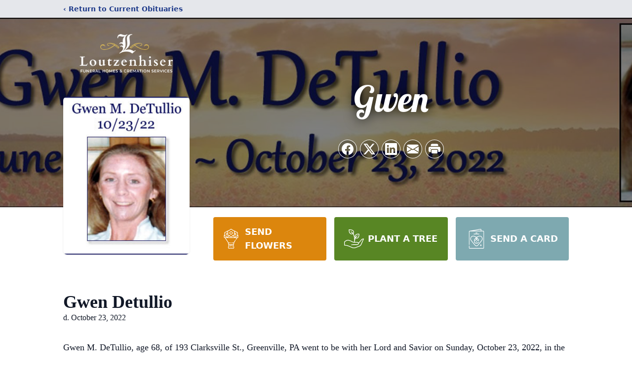

--- FILE ---
content_type: text/html; charset=utf-8
request_url: https://www.google.com/recaptcha/enterprise/anchor?ar=1&k=6Le5tgkqAAAAAKM_ciZn0WDAhhI-YwjYmPz27jSl&co=aHR0cHM6Ly93d3cubG91dHplbmhpc2VyZnVuZXJhbGhvbWVzLmNvbTo0NDM.&hl=en&type=image&v=PoyoqOPhxBO7pBk68S4YbpHZ&theme=light&size=invisible&badge=bottomright&anchor-ms=20000&execute-ms=30000&cb=q9it4jpjsryv
body_size: 48728
content:
<!DOCTYPE HTML><html dir="ltr" lang="en"><head><meta http-equiv="Content-Type" content="text/html; charset=UTF-8">
<meta http-equiv="X-UA-Compatible" content="IE=edge">
<title>reCAPTCHA</title>
<style type="text/css">
/* cyrillic-ext */
@font-face {
  font-family: 'Roboto';
  font-style: normal;
  font-weight: 400;
  font-stretch: 100%;
  src: url(//fonts.gstatic.com/s/roboto/v48/KFO7CnqEu92Fr1ME7kSn66aGLdTylUAMa3GUBHMdazTgWw.woff2) format('woff2');
  unicode-range: U+0460-052F, U+1C80-1C8A, U+20B4, U+2DE0-2DFF, U+A640-A69F, U+FE2E-FE2F;
}
/* cyrillic */
@font-face {
  font-family: 'Roboto';
  font-style: normal;
  font-weight: 400;
  font-stretch: 100%;
  src: url(//fonts.gstatic.com/s/roboto/v48/KFO7CnqEu92Fr1ME7kSn66aGLdTylUAMa3iUBHMdazTgWw.woff2) format('woff2');
  unicode-range: U+0301, U+0400-045F, U+0490-0491, U+04B0-04B1, U+2116;
}
/* greek-ext */
@font-face {
  font-family: 'Roboto';
  font-style: normal;
  font-weight: 400;
  font-stretch: 100%;
  src: url(//fonts.gstatic.com/s/roboto/v48/KFO7CnqEu92Fr1ME7kSn66aGLdTylUAMa3CUBHMdazTgWw.woff2) format('woff2');
  unicode-range: U+1F00-1FFF;
}
/* greek */
@font-face {
  font-family: 'Roboto';
  font-style: normal;
  font-weight: 400;
  font-stretch: 100%;
  src: url(//fonts.gstatic.com/s/roboto/v48/KFO7CnqEu92Fr1ME7kSn66aGLdTylUAMa3-UBHMdazTgWw.woff2) format('woff2');
  unicode-range: U+0370-0377, U+037A-037F, U+0384-038A, U+038C, U+038E-03A1, U+03A3-03FF;
}
/* math */
@font-face {
  font-family: 'Roboto';
  font-style: normal;
  font-weight: 400;
  font-stretch: 100%;
  src: url(//fonts.gstatic.com/s/roboto/v48/KFO7CnqEu92Fr1ME7kSn66aGLdTylUAMawCUBHMdazTgWw.woff2) format('woff2');
  unicode-range: U+0302-0303, U+0305, U+0307-0308, U+0310, U+0312, U+0315, U+031A, U+0326-0327, U+032C, U+032F-0330, U+0332-0333, U+0338, U+033A, U+0346, U+034D, U+0391-03A1, U+03A3-03A9, U+03B1-03C9, U+03D1, U+03D5-03D6, U+03F0-03F1, U+03F4-03F5, U+2016-2017, U+2034-2038, U+203C, U+2040, U+2043, U+2047, U+2050, U+2057, U+205F, U+2070-2071, U+2074-208E, U+2090-209C, U+20D0-20DC, U+20E1, U+20E5-20EF, U+2100-2112, U+2114-2115, U+2117-2121, U+2123-214F, U+2190, U+2192, U+2194-21AE, U+21B0-21E5, U+21F1-21F2, U+21F4-2211, U+2213-2214, U+2216-22FF, U+2308-230B, U+2310, U+2319, U+231C-2321, U+2336-237A, U+237C, U+2395, U+239B-23B7, U+23D0, U+23DC-23E1, U+2474-2475, U+25AF, U+25B3, U+25B7, U+25BD, U+25C1, U+25CA, U+25CC, U+25FB, U+266D-266F, U+27C0-27FF, U+2900-2AFF, U+2B0E-2B11, U+2B30-2B4C, U+2BFE, U+3030, U+FF5B, U+FF5D, U+1D400-1D7FF, U+1EE00-1EEFF;
}
/* symbols */
@font-face {
  font-family: 'Roboto';
  font-style: normal;
  font-weight: 400;
  font-stretch: 100%;
  src: url(//fonts.gstatic.com/s/roboto/v48/KFO7CnqEu92Fr1ME7kSn66aGLdTylUAMaxKUBHMdazTgWw.woff2) format('woff2');
  unicode-range: U+0001-000C, U+000E-001F, U+007F-009F, U+20DD-20E0, U+20E2-20E4, U+2150-218F, U+2190, U+2192, U+2194-2199, U+21AF, U+21E6-21F0, U+21F3, U+2218-2219, U+2299, U+22C4-22C6, U+2300-243F, U+2440-244A, U+2460-24FF, U+25A0-27BF, U+2800-28FF, U+2921-2922, U+2981, U+29BF, U+29EB, U+2B00-2BFF, U+4DC0-4DFF, U+FFF9-FFFB, U+10140-1018E, U+10190-1019C, U+101A0, U+101D0-101FD, U+102E0-102FB, U+10E60-10E7E, U+1D2C0-1D2D3, U+1D2E0-1D37F, U+1F000-1F0FF, U+1F100-1F1AD, U+1F1E6-1F1FF, U+1F30D-1F30F, U+1F315, U+1F31C, U+1F31E, U+1F320-1F32C, U+1F336, U+1F378, U+1F37D, U+1F382, U+1F393-1F39F, U+1F3A7-1F3A8, U+1F3AC-1F3AF, U+1F3C2, U+1F3C4-1F3C6, U+1F3CA-1F3CE, U+1F3D4-1F3E0, U+1F3ED, U+1F3F1-1F3F3, U+1F3F5-1F3F7, U+1F408, U+1F415, U+1F41F, U+1F426, U+1F43F, U+1F441-1F442, U+1F444, U+1F446-1F449, U+1F44C-1F44E, U+1F453, U+1F46A, U+1F47D, U+1F4A3, U+1F4B0, U+1F4B3, U+1F4B9, U+1F4BB, U+1F4BF, U+1F4C8-1F4CB, U+1F4D6, U+1F4DA, U+1F4DF, U+1F4E3-1F4E6, U+1F4EA-1F4ED, U+1F4F7, U+1F4F9-1F4FB, U+1F4FD-1F4FE, U+1F503, U+1F507-1F50B, U+1F50D, U+1F512-1F513, U+1F53E-1F54A, U+1F54F-1F5FA, U+1F610, U+1F650-1F67F, U+1F687, U+1F68D, U+1F691, U+1F694, U+1F698, U+1F6AD, U+1F6B2, U+1F6B9-1F6BA, U+1F6BC, U+1F6C6-1F6CF, U+1F6D3-1F6D7, U+1F6E0-1F6EA, U+1F6F0-1F6F3, U+1F6F7-1F6FC, U+1F700-1F7FF, U+1F800-1F80B, U+1F810-1F847, U+1F850-1F859, U+1F860-1F887, U+1F890-1F8AD, U+1F8B0-1F8BB, U+1F8C0-1F8C1, U+1F900-1F90B, U+1F93B, U+1F946, U+1F984, U+1F996, U+1F9E9, U+1FA00-1FA6F, U+1FA70-1FA7C, U+1FA80-1FA89, U+1FA8F-1FAC6, U+1FACE-1FADC, U+1FADF-1FAE9, U+1FAF0-1FAF8, U+1FB00-1FBFF;
}
/* vietnamese */
@font-face {
  font-family: 'Roboto';
  font-style: normal;
  font-weight: 400;
  font-stretch: 100%;
  src: url(//fonts.gstatic.com/s/roboto/v48/KFO7CnqEu92Fr1ME7kSn66aGLdTylUAMa3OUBHMdazTgWw.woff2) format('woff2');
  unicode-range: U+0102-0103, U+0110-0111, U+0128-0129, U+0168-0169, U+01A0-01A1, U+01AF-01B0, U+0300-0301, U+0303-0304, U+0308-0309, U+0323, U+0329, U+1EA0-1EF9, U+20AB;
}
/* latin-ext */
@font-face {
  font-family: 'Roboto';
  font-style: normal;
  font-weight: 400;
  font-stretch: 100%;
  src: url(//fonts.gstatic.com/s/roboto/v48/KFO7CnqEu92Fr1ME7kSn66aGLdTylUAMa3KUBHMdazTgWw.woff2) format('woff2');
  unicode-range: U+0100-02BA, U+02BD-02C5, U+02C7-02CC, U+02CE-02D7, U+02DD-02FF, U+0304, U+0308, U+0329, U+1D00-1DBF, U+1E00-1E9F, U+1EF2-1EFF, U+2020, U+20A0-20AB, U+20AD-20C0, U+2113, U+2C60-2C7F, U+A720-A7FF;
}
/* latin */
@font-face {
  font-family: 'Roboto';
  font-style: normal;
  font-weight: 400;
  font-stretch: 100%;
  src: url(//fonts.gstatic.com/s/roboto/v48/KFO7CnqEu92Fr1ME7kSn66aGLdTylUAMa3yUBHMdazQ.woff2) format('woff2');
  unicode-range: U+0000-00FF, U+0131, U+0152-0153, U+02BB-02BC, U+02C6, U+02DA, U+02DC, U+0304, U+0308, U+0329, U+2000-206F, U+20AC, U+2122, U+2191, U+2193, U+2212, U+2215, U+FEFF, U+FFFD;
}
/* cyrillic-ext */
@font-face {
  font-family: 'Roboto';
  font-style: normal;
  font-weight: 500;
  font-stretch: 100%;
  src: url(//fonts.gstatic.com/s/roboto/v48/KFO7CnqEu92Fr1ME7kSn66aGLdTylUAMa3GUBHMdazTgWw.woff2) format('woff2');
  unicode-range: U+0460-052F, U+1C80-1C8A, U+20B4, U+2DE0-2DFF, U+A640-A69F, U+FE2E-FE2F;
}
/* cyrillic */
@font-face {
  font-family: 'Roboto';
  font-style: normal;
  font-weight: 500;
  font-stretch: 100%;
  src: url(//fonts.gstatic.com/s/roboto/v48/KFO7CnqEu92Fr1ME7kSn66aGLdTylUAMa3iUBHMdazTgWw.woff2) format('woff2');
  unicode-range: U+0301, U+0400-045F, U+0490-0491, U+04B0-04B1, U+2116;
}
/* greek-ext */
@font-face {
  font-family: 'Roboto';
  font-style: normal;
  font-weight: 500;
  font-stretch: 100%;
  src: url(//fonts.gstatic.com/s/roboto/v48/KFO7CnqEu92Fr1ME7kSn66aGLdTylUAMa3CUBHMdazTgWw.woff2) format('woff2');
  unicode-range: U+1F00-1FFF;
}
/* greek */
@font-face {
  font-family: 'Roboto';
  font-style: normal;
  font-weight: 500;
  font-stretch: 100%;
  src: url(//fonts.gstatic.com/s/roboto/v48/KFO7CnqEu92Fr1ME7kSn66aGLdTylUAMa3-UBHMdazTgWw.woff2) format('woff2');
  unicode-range: U+0370-0377, U+037A-037F, U+0384-038A, U+038C, U+038E-03A1, U+03A3-03FF;
}
/* math */
@font-face {
  font-family: 'Roboto';
  font-style: normal;
  font-weight: 500;
  font-stretch: 100%;
  src: url(//fonts.gstatic.com/s/roboto/v48/KFO7CnqEu92Fr1ME7kSn66aGLdTylUAMawCUBHMdazTgWw.woff2) format('woff2');
  unicode-range: U+0302-0303, U+0305, U+0307-0308, U+0310, U+0312, U+0315, U+031A, U+0326-0327, U+032C, U+032F-0330, U+0332-0333, U+0338, U+033A, U+0346, U+034D, U+0391-03A1, U+03A3-03A9, U+03B1-03C9, U+03D1, U+03D5-03D6, U+03F0-03F1, U+03F4-03F5, U+2016-2017, U+2034-2038, U+203C, U+2040, U+2043, U+2047, U+2050, U+2057, U+205F, U+2070-2071, U+2074-208E, U+2090-209C, U+20D0-20DC, U+20E1, U+20E5-20EF, U+2100-2112, U+2114-2115, U+2117-2121, U+2123-214F, U+2190, U+2192, U+2194-21AE, U+21B0-21E5, U+21F1-21F2, U+21F4-2211, U+2213-2214, U+2216-22FF, U+2308-230B, U+2310, U+2319, U+231C-2321, U+2336-237A, U+237C, U+2395, U+239B-23B7, U+23D0, U+23DC-23E1, U+2474-2475, U+25AF, U+25B3, U+25B7, U+25BD, U+25C1, U+25CA, U+25CC, U+25FB, U+266D-266F, U+27C0-27FF, U+2900-2AFF, U+2B0E-2B11, U+2B30-2B4C, U+2BFE, U+3030, U+FF5B, U+FF5D, U+1D400-1D7FF, U+1EE00-1EEFF;
}
/* symbols */
@font-face {
  font-family: 'Roboto';
  font-style: normal;
  font-weight: 500;
  font-stretch: 100%;
  src: url(//fonts.gstatic.com/s/roboto/v48/KFO7CnqEu92Fr1ME7kSn66aGLdTylUAMaxKUBHMdazTgWw.woff2) format('woff2');
  unicode-range: U+0001-000C, U+000E-001F, U+007F-009F, U+20DD-20E0, U+20E2-20E4, U+2150-218F, U+2190, U+2192, U+2194-2199, U+21AF, U+21E6-21F0, U+21F3, U+2218-2219, U+2299, U+22C4-22C6, U+2300-243F, U+2440-244A, U+2460-24FF, U+25A0-27BF, U+2800-28FF, U+2921-2922, U+2981, U+29BF, U+29EB, U+2B00-2BFF, U+4DC0-4DFF, U+FFF9-FFFB, U+10140-1018E, U+10190-1019C, U+101A0, U+101D0-101FD, U+102E0-102FB, U+10E60-10E7E, U+1D2C0-1D2D3, U+1D2E0-1D37F, U+1F000-1F0FF, U+1F100-1F1AD, U+1F1E6-1F1FF, U+1F30D-1F30F, U+1F315, U+1F31C, U+1F31E, U+1F320-1F32C, U+1F336, U+1F378, U+1F37D, U+1F382, U+1F393-1F39F, U+1F3A7-1F3A8, U+1F3AC-1F3AF, U+1F3C2, U+1F3C4-1F3C6, U+1F3CA-1F3CE, U+1F3D4-1F3E0, U+1F3ED, U+1F3F1-1F3F3, U+1F3F5-1F3F7, U+1F408, U+1F415, U+1F41F, U+1F426, U+1F43F, U+1F441-1F442, U+1F444, U+1F446-1F449, U+1F44C-1F44E, U+1F453, U+1F46A, U+1F47D, U+1F4A3, U+1F4B0, U+1F4B3, U+1F4B9, U+1F4BB, U+1F4BF, U+1F4C8-1F4CB, U+1F4D6, U+1F4DA, U+1F4DF, U+1F4E3-1F4E6, U+1F4EA-1F4ED, U+1F4F7, U+1F4F9-1F4FB, U+1F4FD-1F4FE, U+1F503, U+1F507-1F50B, U+1F50D, U+1F512-1F513, U+1F53E-1F54A, U+1F54F-1F5FA, U+1F610, U+1F650-1F67F, U+1F687, U+1F68D, U+1F691, U+1F694, U+1F698, U+1F6AD, U+1F6B2, U+1F6B9-1F6BA, U+1F6BC, U+1F6C6-1F6CF, U+1F6D3-1F6D7, U+1F6E0-1F6EA, U+1F6F0-1F6F3, U+1F6F7-1F6FC, U+1F700-1F7FF, U+1F800-1F80B, U+1F810-1F847, U+1F850-1F859, U+1F860-1F887, U+1F890-1F8AD, U+1F8B0-1F8BB, U+1F8C0-1F8C1, U+1F900-1F90B, U+1F93B, U+1F946, U+1F984, U+1F996, U+1F9E9, U+1FA00-1FA6F, U+1FA70-1FA7C, U+1FA80-1FA89, U+1FA8F-1FAC6, U+1FACE-1FADC, U+1FADF-1FAE9, U+1FAF0-1FAF8, U+1FB00-1FBFF;
}
/* vietnamese */
@font-face {
  font-family: 'Roboto';
  font-style: normal;
  font-weight: 500;
  font-stretch: 100%;
  src: url(//fonts.gstatic.com/s/roboto/v48/KFO7CnqEu92Fr1ME7kSn66aGLdTylUAMa3OUBHMdazTgWw.woff2) format('woff2');
  unicode-range: U+0102-0103, U+0110-0111, U+0128-0129, U+0168-0169, U+01A0-01A1, U+01AF-01B0, U+0300-0301, U+0303-0304, U+0308-0309, U+0323, U+0329, U+1EA0-1EF9, U+20AB;
}
/* latin-ext */
@font-face {
  font-family: 'Roboto';
  font-style: normal;
  font-weight: 500;
  font-stretch: 100%;
  src: url(//fonts.gstatic.com/s/roboto/v48/KFO7CnqEu92Fr1ME7kSn66aGLdTylUAMa3KUBHMdazTgWw.woff2) format('woff2');
  unicode-range: U+0100-02BA, U+02BD-02C5, U+02C7-02CC, U+02CE-02D7, U+02DD-02FF, U+0304, U+0308, U+0329, U+1D00-1DBF, U+1E00-1E9F, U+1EF2-1EFF, U+2020, U+20A0-20AB, U+20AD-20C0, U+2113, U+2C60-2C7F, U+A720-A7FF;
}
/* latin */
@font-face {
  font-family: 'Roboto';
  font-style: normal;
  font-weight: 500;
  font-stretch: 100%;
  src: url(//fonts.gstatic.com/s/roboto/v48/KFO7CnqEu92Fr1ME7kSn66aGLdTylUAMa3yUBHMdazQ.woff2) format('woff2');
  unicode-range: U+0000-00FF, U+0131, U+0152-0153, U+02BB-02BC, U+02C6, U+02DA, U+02DC, U+0304, U+0308, U+0329, U+2000-206F, U+20AC, U+2122, U+2191, U+2193, U+2212, U+2215, U+FEFF, U+FFFD;
}
/* cyrillic-ext */
@font-face {
  font-family: 'Roboto';
  font-style: normal;
  font-weight: 900;
  font-stretch: 100%;
  src: url(//fonts.gstatic.com/s/roboto/v48/KFO7CnqEu92Fr1ME7kSn66aGLdTylUAMa3GUBHMdazTgWw.woff2) format('woff2');
  unicode-range: U+0460-052F, U+1C80-1C8A, U+20B4, U+2DE0-2DFF, U+A640-A69F, U+FE2E-FE2F;
}
/* cyrillic */
@font-face {
  font-family: 'Roboto';
  font-style: normal;
  font-weight: 900;
  font-stretch: 100%;
  src: url(//fonts.gstatic.com/s/roboto/v48/KFO7CnqEu92Fr1ME7kSn66aGLdTylUAMa3iUBHMdazTgWw.woff2) format('woff2');
  unicode-range: U+0301, U+0400-045F, U+0490-0491, U+04B0-04B1, U+2116;
}
/* greek-ext */
@font-face {
  font-family: 'Roboto';
  font-style: normal;
  font-weight: 900;
  font-stretch: 100%;
  src: url(//fonts.gstatic.com/s/roboto/v48/KFO7CnqEu92Fr1ME7kSn66aGLdTylUAMa3CUBHMdazTgWw.woff2) format('woff2');
  unicode-range: U+1F00-1FFF;
}
/* greek */
@font-face {
  font-family: 'Roboto';
  font-style: normal;
  font-weight: 900;
  font-stretch: 100%;
  src: url(//fonts.gstatic.com/s/roboto/v48/KFO7CnqEu92Fr1ME7kSn66aGLdTylUAMa3-UBHMdazTgWw.woff2) format('woff2');
  unicode-range: U+0370-0377, U+037A-037F, U+0384-038A, U+038C, U+038E-03A1, U+03A3-03FF;
}
/* math */
@font-face {
  font-family: 'Roboto';
  font-style: normal;
  font-weight: 900;
  font-stretch: 100%;
  src: url(//fonts.gstatic.com/s/roboto/v48/KFO7CnqEu92Fr1ME7kSn66aGLdTylUAMawCUBHMdazTgWw.woff2) format('woff2');
  unicode-range: U+0302-0303, U+0305, U+0307-0308, U+0310, U+0312, U+0315, U+031A, U+0326-0327, U+032C, U+032F-0330, U+0332-0333, U+0338, U+033A, U+0346, U+034D, U+0391-03A1, U+03A3-03A9, U+03B1-03C9, U+03D1, U+03D5-03D6, U+03F0-03F1, U+03F4-03F5, U+2016-2017, U+2034-2038, U+203C, U+2040, U+2043, U+2047, U+2050, U+2057, U+205F, U+2070-2071, U+2074-208E, U+2090-209C, U+20D0-20DC, U+20E1, U+20E5-20EF, U+2100-2112, U+2114-2115, U+2117-2121, U+2123-214F, U+2190, U+2192, U+2194-21AE, U+21B0-21E5, U+21F1-21F2, U+21F4-2211, U+2213-2214, U+2216-22FF, U+2308-230B, U+2310, U+2319, U+231C-2321, U+2336-237A, U+237C, U+2395, U+239B-23B7, U+23D0, U+23DC-23E1, U+2474-2475, U+25AF, U+25B3, U+25B7, U+25BD, U+25C1, U+25CA, U+25CC, U+25FB, U+266D-266F, U+27C0-27FF, U+2900-2AFF, U+2B0E-2B11, U+2B30-2B4C, U+2BFE, U+3030, U+FF5B, U+FF5D, U+1D400-1D7FF, U+1EE00-1EEFF;
}
/* symbols */
@font-face {
  font-family: 'Roboto';
  font-style: normal;
  font-weight: 900;
  font-stretch: 100%;
  src: url(//fonts.gstatic.com/s/roboto/v48/KFO7CnqEu92Fr1ME7kSn66aGLdTylUAMaxKUBHMdazTgWw.woff2) format('woff2');
  unicode-range: U+0001-000C, U+000E-001F, U+007F-009F, U+20DD-20E0, U+20E2-20E4, U+2150-218F, U+2190, U+2192, U+2194-2199, U+21AF, U+21E6-21F0, U+21F3, U+2218-2219, U+2299, U+22C4-22C6, U+2300-243F, U+2440-244A, U+2460-24FF, U+25A0-27BF, U+2800-28FF, U+2921-2922, U+2981, U+29BF, U+29EB, U+2B00-2BFF, U+4DC0-4DFF, U+FFF9-FFFB, U+10140-1018E, U+10190-1019C, U+101A0, U+101D0-101FD, U+102E0-102FB, U+10E60-10E7E, U+1D2C0-1D2D3, U+1D2E0-1D37F, U+1F000-1F0FF, U+1F100-1F1AD, U+1F1E6-1F1FF, U+1F30D-1F30F, U+1F315, U+1F31C, U+1F31E, U+1F320-1F32C, U+1F336, U+1F378, U+1F37D, U+1F382, U+1F393-1F39F, U+1F3A7-1F3A8, U+1F3AC-1F3AF, U+1F3C2, U+1F3C4-1F3C6, U+1F3CA-1F3CE, U+1F3D4-1F3E0, U+1F3ED, U+1F3F1-1F3F3, U+1F3F5-1F3F7, U+1F408, U+1F415, U+1F41F, U+1F426, U+1F43F, U+1F441-1F442, U+1F444, U+1F446-1F449, U+1F44C-1F44E, U+1F453, U+1F46A, U+1F47D, U+1F4A3, U+1F4B0, U+1F4B3, U+1F4B9, U+1F4BB, U+1F4BF, U+1F4C8-1F4CB, U+1F4D6, U+1F4DA, U+1F4DF, U+1F4E3-1F4E6, U+1F4EA-1F4ED, U+1F4F7, U+1F4F9-1F4FB, U+1F4FD-1F4FE, U+1F503, U+1F507-1F50B, U+1F50D, U+1F512-1F513, U+1F53E-1F54A, U+1F54F-1F5FA, U+1F610, U+1F650-1F67F, U+1F687, U+1F68D, U+1F691, U+1F694, U+1F698, U+1F6AD, U+1F6B2, U+1F6B9-1F6BA, U+1F6BC, U+1F6C6-1F6CF, U+1F6D3-1F6D7, U+1F6E0-1F6EA, U+1F6F0-1F6F3, U+1F6F7-1F6FC, U+1F700-1F7FF, U+1F800-1F80B, U+1F810-1F847, U+1F850-1F859, U+1F860-1F887, U+1F890-1F8AD, U+1F8B0-1F8BB, U+1F8C0-1F8C1, U+1F900-1F90B, U+1F93B, U+1F946, U+1F984, U+1F996, U+1F9E9, U+1FA00-1FA6F, U+1FA70-1FA7C, U+1FA80-1FA89, U+1FA8F-1FAC6, U+1FACE-1FADC, U+1FADF-1FAE9, U+1FAF0-1FAF8, U+1FB00-1FBFF;
}
/* vietnamese */
@font-face {
  font-family: 'Roboto';
  font-style: normal;
  font-weight: 900;
  font-stretch: 100%;
  src: url(//fonts.gstatic.com/s/roboto/v48/KFO7CnqEu92Fr1ME7kSn66aGLdTylUAMa3OUBHMdazTgWw.woff2) format('woff2');
  unicode-range: U+0102-0103, U+0110-0111, U+0128-0129, U+0168-0169, U+01A0-01A1, U+01AF-01B0, U+0300-0301, U+0303-0304, U+0308-0309, U+0323, U+0329, U+1EA0-1EF9, U+20AB;
}
/* latin-ext */
@font-face {
  font-family: 'Roboto';
  font-style: normal;
  font-weight: 900;
  font-stretch: 100%;
  src: url(//fonts.gstatic.com/s/roboto/v48/KFO7CnqEu92Fr1ME7kSn66aGLdTylUAMa3KUBHMdazTgWw.woff2) format('woff2');
  unicode-range: U+0100-02BA, U+02BD-02C5, U+02C7-02CC, U+02CE-02D7, U+02DD-02FF, U+0304, U+0308, U+0329, U+1D00-1DBF, U+1E00-1E9F, U+1EF2-1EFF, U+2020, U+20A0-20AB, U+20AD-20C0, U+2113, U+2C60-2C7F, U+A720-A7FF;
}
/* latin */
@font-face {
  font-family: 'Roboto';
  font-style: normal;
  font-weight: 900;
  font-stretch: 100%;
  src: url(//fonts.gstatic.com/s/roboto/v48/KFO7CnqEu92Fr1ME7kSn66aGLdTylUAMa3yUBHMdazQ.woff2) format('woff2');
  unicode-range: U+0000-00FF, U+0131, U+0152-0153, U+02BB-02BC, U+02C6, U+02DA, U+02DC, U+0304, U+0308, U+0329, U+2000-206F, U+20AC, U+2122, U+2191, U+2193, U+2212, U+2215, U+FEFF, U+FFFD;
}

</style>
<link rel="stylesheet" type="text/css" href="https://www.gstatic.com/recaptcha/releases/PoyoqOPhxBO7pBk68S4YbpHZ/styles__ltr.css">
<script nonce="ug_w9frhedvCbwrUHFiZuA" type="text/javascript">window['__recaptcha_api'] = 'https://www.google.com/recaptcha/enterprise/';</script>
<script type="text/javascript" src="https://www.gstatic.com/recaptcha/releases/PoyoqOPhxBO7pBk68S4YbpHZ/recaptcha__en.js" nonce="ug_w9frhedvCbwrUHFiZuA">
      
    </script></head>
<body><div id="rc-anchor-alert" class="rc-anchor-alert"></div>
<input type="hidden" id="recaptcha-token" value="[base64]">
<script type="text/javascript" nonce="ug_w9frhedvCbwrUHFiZuA">
      recaptcha.anchor.Main.init("[\x22ainput\x22,[\x22bgdata\x22,\x22\x22,\[base64]/[base64]/[base64]/[base64]/cjw8ejpyPj4+eil9Y2F0Y2gobCl7dGhyb3cgbDt9fSxIPWZ1bmN0aW9uKHcsdCx6KXtpZih3PT0xOTR8fHc9PTIwOCl0LnZbd10/dC52W3ddLmNvbmNhdCh6KTp0LnZbd109b2Yoeix0KTtlbHNle2lmKHQuYkImJnchPTMxNylyZXR1cm47dz09NjZ8fHc9PTEyMnx8dz09NDcwfHx3PT00NHx8dz09NDE2fHx3PT0zOTd8fHc9PTQyMXx8dz09Njh8fHc9PTcwfHx3PT0xODQ/[base64]/[base64]/[base64]/bmV3IGRbVl0oSlswXSk6cD09Mj9uZXcgZFtWXShKWzBdLEpbMV0pOnA9PTM/bmV3IGRbVl0oSlswXSxKWzFdLEpbMl0pOnA9PTQ/[base64]/[base64]/[base64]/[base64]\x22,\[base64]\\u003d\x22,\x22wrN4H8Khwp/CrhMcWcOvw7EzwqHDqwbCmsO4PcKlE8O2E0/DsRXCiMOKw7zCoQQwecO0w7jCl8O2N0/DusOrwq8pwpjDlsOVAsOSw6jCtMKXwqXCrMOrw7TCq8OHWMOSw6/[base64]/[base64]/CqFhHUcK9I8OnUsKhGsOVw6jCgF/CicKOYnU/wqpzC8O9L20TCcKJM8O1w5XDjcKmw4HCvMOYF8KQZThBw6jCvMKJw6hswpfDrXLCgsOtwrHCt1nCrQTDtFwiw4XCr0VEw6PCsRzDvVJ7wqfDnEPDnMOYcF/CncO3wppza8K5MXArEsKiw659w53Du8KZw5jCgRo7b8O0w57Dr8KJwqxcwpAxVMKQc1XDr1PDgsKXwp/Cv8KAwpZVwoTDim/CsBvCosK+w5BoVHFIeFvCln7CtznCscKpwqDDg8ORDsOZVMOzwpkzEcKLwoBJw4tlwpB4wqh6K8Oaw6rCkjHCucKHcWciNcKFwobDgS1NwpNkccKTEsONVSzCkUBMMEPChTR/w4Yha8KuA8K1w5zDqX3CoRLDpMKrSsOfwrDCtV/CuEzCoGvCtypKGMK2wr/CjBQvwqFPw5rCl0dQI2YqFCQBwpzDsxzDv8OHWi3CqcOeSBVGwqItwpBKwp9wwr/DhkwZw7fDlAHCj8OcJFvCoBE5wqjChD0hJ1TCmxEwYMOGaEbCkFk7w4rDusKmwogDZXvCgUMbA8KaC8O/wobDiBTCqGTDv8O4VMK0w7TChcOrw4VvBQ/Di8K0WsKxw49PNMONw68WwqrCi8K9AMKPw5UEw5slb8OXXlDCo8OOwo9Tw5zCn8KOw6nDl8OXExXDjsK1PwvCtV3CqVbChMKbw7UyasOlVnhPCDN4N3AZw4PCsQ88w7LDumjDk8Oiwo8jw67Cq34pHRnDqGErCUPDoQgrw5okLS3CtcOZwp/Cqzxvw4U8w5XDscK7wq7CllfCrcOOwokvwpvCo8OITsKnBisTw44VE8KVasKVEAtoXMK8wr3CjxHDqHpaw4B/NMKgwqnDoMOZw71QcMOfw6HCtWrCuEo4dkY7wrxcIm3CksKTw4lUbThjRncowrlvw4Y4IcKkIAFZw60awrtHVRbDicOTwro2w7nDrk9QcMK7WUFKbMOdw7/DnMONGMKbIsOTZsKdw6ATNX0Uwrp9F1nCpQfCkcKUw4gGwrcqwo41J37ChsKHKQQuw4nDvsK2wq8QwrvDqMKUw4lZeysnw5sbw4/CosKESMOnwqFdRMKew51vBsOow4t6AGjCh0LDu2TCsMKYfsOfw4XDu21Vw4gRw7YewrVew4oew6xpw6s/[base64]/DqkjCoMKTWsOWw5pwfcKgw5dbLcOkw45tIVsWw5sUwqXCscKlwrbDvcO1QE8kTMKyw7/CtmDCtMKFXMKXwrzCsMKlw7PCiSfDocOFwrVeOcOxKAMFP8OkcQbDhE9lW8OhacKyw6xUP8O6wqTCkRk3f3QLw40ywrrDncOMworCjMK7TyAWQsKUw5sdwqrCoGJIcsKrwpvCs8OQPz92B8OKw790wrvClsKrC0jCnVLCoMKVw4tMw57DqsKrfMK7Ey/[base64]/RcKoRsK4wpTClcO/wpJfCcKkFcKqNUdcVcKMeMKiNMKJw4Q3PcOXwoTDpcOhflvDh3HDt8KVMsK5wqsBwqzDvMOmw77Dp8KWKn3Dg8OYHS3DuMO3w4LDl8KpS1/CrMK0VMKiwrsrw73CtMKWdDHCiVBTYsKbwqDCoCfCt3pCZF3DrcKWZ3vCv3bCpcK4BCUSO37Cvz7Cr8KNWzDDkVnDtcOSdsOew5MYwqfCmMOaw5BHwqvDpCFTw73Cuh7CuzLDgcO4w7kHShLCv8Kxw6HCoTjCscK6KcO/wr8uDsO+GmHCosKCwrLDsmLDkxk5w4B7SlQKZlYEwqgawpXCg1paBMKyw496bsKPw7zCi8OxwqLDqANIwoY5w6wAw5N/Sz3DqSgRPcKJwqrDrSXDoDNeIEnCi8O5NcOcw6fDqHfCiFVWw4Yfwo/Cji/CsiXCucODDMOcw4g9ZGrDicOwG8KlUMKNU8O+dMO1HcKTw5LCpR1YwpNIRmcOwqJywqQ8GloMBMKgMcOOw7jDhcKuAmjCtBBnYzzDlSjCmgnDvcObSMK/b2vDpQVrccKTwrHDrcK/wqdrCGVmw4hBXyPCt3RLwp5dwrdUwqLCtmfDrMOKwpvDiX/DmndYwqrDl8K/[base64]/w5DCg1IGwonCnxDDkhbCoDh7w5oDw7LDj8OdwrbDvcOKYcKkw5rDlsOkwr3CvUd4aTfCrsKAUMOuw5t8Z2F0w5NJL2TDnsOAwrLDtsO6NR7CtD7DnirCtsOpwqUuYgTDsMOowq95w7PDj0ImFcOnw40pKBHDhnpEwq3Cl8KYP8KqacOEw4FbY8O9w6DDpcOUw5txKMK/[base64]/DuwfCr8K5OcOHw43DsmTDln7DnQ9XGcOpw5TCoRtVAnPCvcKsKsKPwr03w7dRw7rChcOKPiQEK0lMN8KWdMO3CsOKacOQfDJ/DBF3w5wOYMKhZ8K6MMOOwpHChsK3w6Y6wojDoyYkw5hrw5DCrcKvO8KSKBxhwp3CmTRfSBBmSDQSw71ZQsORw4fDuQPDuljDp0l5BcOVLcK+w6bDiMOqfR7Dk8KnW1vDh8O3OMOCDTwfF8OLwoLDgsOrwrTCrFzDqMOONcKrw5fDsMKRR8KIG8KAw4d7P0ckw4bCv0/ChcOYHnjDqVLDqGsvw5nCtxFPOsOdwrLComnCvkx2w7wIwqHCr2rCtxDDqV/DsMKMJsKtw5RDUsOiORLDmMOdw5/DrlgNOcKewrrDiS/[base64]/F21YwrVkVMKUZMOSNCBQR8O5FyXDg2vCqmcnBgJ9ZcOPw5rCiVRpw7oEX04MwoFDYAXCiE/CncOCRFJedMOsAsOFwp0QwoPClcKMI0JJw4zDm1Jaw4chJ8OfJgo0NQMKRMOzw7XDg8KjwqzCrMOIw7FBwqJCQjbDusK9TxbCoW9Dw6I5a8OZw6vCocKNw43Ck8Kuw4YUwr05w5vDvsK/OMKkwpjDlVJJSmvDnMOLw7V8w5sSwpIFwpfCmAYKTDhMHGRresO7A8OoRsK/wpnCk8KWbcOQw7hywpRlw5UNOF/[base64]/[base64]/VsOlw5bDgsORw6vCpMOsEkLCkXLDnsOxSMKMw5FgwqfCpMOAwoNtw6FSeDsaw7bCisOWCsOJw5kaworDvFHCsjjCn8OLw4TDpcO7W8KSwrs0wq3ClsO5wo9uwr3DuSvDokrDjEc+wpHCq0zCnDlEVsKAXMOdw7VPw4/DtsOlV8KwJkJwacOxw73Cq8O5w5zDt8K3w6jCqcOUKMKIczfDkmbDp8Ozw6/CgcOaw5XCiMK6CsOww553CmZvC1nDhMOmO8Oswqpzw6Qmw67DmsKcw4c6wqLDocKxR8OAw7hBwrI5D8KhDUPDuVfCqndvw4jCjMK/NnrDlQwkFlbDhsKcYMORw4pBw6nDgcKrBAthOMKDFmppbsOMe3zDoABcw5nCoUtEwp3CmRHCmWNHwpwMw7bCpsOgw5DDiSggUMKTA8KvUH5dVCHCnTXCoMKPw4bDnytPwo/[base64]/[base64]/DrMKrFMKEwqgOw6fCjWrDsHnDj1JEw7dSU8K/MG/Dg8K1wrlVAMO5PgbDo1NDw4HCtsOwCcOxw59oPsOcw6d/[base64]/DucOnMsKfw4dyZjcWfsOgwp8Qwo8bJh5bElHDh2zCgzJvwpjDsmFiM0Riw5lBwo/CqsOXdcKRw4zCmcKEBcO/[base64]/Ctx50wopQcG/Ctjo5w6RAOjd0f3bDgx8eZF11w6cTw4tsw77CkcOYw4rDuHnDomZew4fClk9PeBLCpcOWX1wxwq1/TCDCl8OVwq7DqEHDuMKBwoB8w5fCrsOIKcKIw4EIw4fDq8OsZMKaCcKnw6vCvALCqMOkJMKuw4x8w4UwSMOIw5UpwroJw4DCghfDqEvCqiRRasK4R8KCA8K8w4kiWEAjIcKnSyrCgSp4CMKDwqJ5JD5mwqnCqk/DksKUZ8OQwrjDrnnDs8OJw6zCiEAuw4PCgELDqcO8w7xUcMKIcMO+w57CvWpyLMKHw78VF8OHwoNgw5JsK2ZuwrvCkMOewpMqF8O0w6TCjQJrbsOAw402C8KcwrEIBsOSwr/CpDLCh8OWbsOKNhvDkxQVwrbChG3DqEwAw5RRaSdkVhBww5AVPD1TwrPDmAl/YsOTQcOgViRrK0HCt8KSwr9ewrrDgmEBwoHCiShpJcKaScKkSmjCnUXDhMKcRMKrwrTDpcOYJ8KAbMK5LRcMwrxywp7Cry9WM8OUwr43wo7Ct8KJE2rDrcOqwq1ZCXTCgy11wrPDmhfDusO7IcOlWcKYdcKHLi7DnV0HNcKodsOpwrHDmm5VMcOQw6IyGR7Cp8OQwq/DgMOsOH9ywo7CkGjCpRU5wpYCw61rwo/[base64]/bA0QOcO2an8nWCbDg8OQwogOwoBZAAfDiMKZSsO7LMO6w4bDicKWTwhgw6nDqA9wwqMcPcKsAMO1wpnCl3zCtMOITsKlwqh0cAHDucOmw4tgw48Sw6PCncOPfsKoQi5NbMKSw6/[base64]/DkURaw53DiEQoBAhrI0zDkcOGEBYvU8K3fxEiwqZ6LGgJSVZXPVAUw4rDoMKIwqrDqkrDvyhxwpI9w5LCqX3CosOfw7geADYeAcOhw4LDjnJbw57Ck8KoR1/DrMOVNMKkwoo0wqDDjGNZTTlsB2bCjk5YUMOTwpENw61qwp5OwprCqcOZw6gnWE82HMKgw6phesKbc8OvHRbDpGsaw4jCvAbCm8OoXHfDpMK6wqXCsEpiwpzDg8KrDMOkwonDhxMfCDLDo8K7w6zCusOpHTFKOhxsYsO0wr3CgcO/w5zCu3LDjy/DosK0wp3Dp0pDHsK1ecOeQVd3d8OwwqQgwr4+SXvDncOQSSFUIcOlwrbCuQQ5w4RsCnwNY0/CqGnCs8Klw5XDocOXHhHDhMKXw4/DhcKXNShbD2LCtsOITQfCohoiwrpcw65UOnfDp8OIw7lTHGZ4DsKiw4JhLMKqw7xbGERYAQfDtVckW8OAwrdDwrzCvXXChMO+wphfYMKNTVtxAn4iwqPDosOzdsKNw4/Dnwl4S3HCokgOwoxLwqvCin0eUzdrw4XChHQSaVIZE8K5M8Oyw4g3w6jDqxnDmERFw6jDixsww5fDgisBK8OLwplhw5HDvMKfw6nChMK3H8O8w6HDqn8nw79Yw4NjHcKZGcKfwp0/EMODwp4iwrkRWcOVw5QNMQrDucObwrkfw5oNYsK5EMOWwrrCjMKGShc5WGXCrxjCqyvCj8KYWMOTw4rCk8OYGgxeLBLCn1k0IhBFGMKTw70NwrIZa2MVOMOOwqE/WcO8w4x1a8OMw6UNw7bCpRrCuAxwFMKhwo3CusK4w53DpsOsw4PDlcKbw5rDnsKjw4hOw6tqD8OLM8K5w45AwrzCkwJKMBUWL8OKKxdeWMKnNg3DkD5SdlQdwoLCncOFw4/CscK5NsOVfMKASFtDw4tjwr/ChFMfZsKFUmzDnXfCgcKfAUXCjcKxBMOXUTpcDcOHI8O0AlDDhAF/[base64]/[base64]/[base64]/[base64]/w5LDt1zDnAHDvcOMRElwBF7DiMOWwq3CnhLDpwtwJi/DqcOZbMOew4lsb8Kuw7XDlsK6DsKpWMOiwrA0w6wTw7dfwpPClRbCjno0E8OTw41Ywq9KKgwYwpt9wqHDs8KmwrPDnUNBX8KDw5/CrE5NwovDnsOBVcOXbmXCjAfDqQ/DtMKga0fDh8OSd8O+w4hdXyICdRPDh8O7XXTDvkYgBBNVPBbCjV/Du8KXMMOWCsKoDF7DkjfDkznDjXNjwqwxYMO2XMKOwoHCrUgJbEfCr8KoFBZYw6xSw7omw7E2eS0gw6x5MU/Cui7CrF9wwqDCksKnwqdtw4nDhMOBYlMUX8KAdcO5wqk2T8Oiw7lpBWcYw7/CozQ0asOzd8KdEMOqwq8Nf8Kuw7/DowsmHQEgQcO9RsK5w6MSd2fDuU89csOow6DDg03Ci2dkwqvCi1vCi8Odw7nDrCgfZmZLOMOQwo0DM8Kxw7HDs8K8wrjCjS4Iw5Aua35QCMOVw4bCtGg7I8K/wqfDlANNNVvCvBM8f8O/KcKKRwzDisO4T8KtwpIcw4fCjTDDiwpTMBpaKVLDg8OLPmrDjcKDG8K/C2d4BMKAw6BNbcKIw6MZw5bDgwTCg8K/NHvDhTLCrAXDt8KnwoQpecOTw7zDqsOkM8KDw7XDlcOzw7ZYwpPDvMK3Hzc7wpfDnnFcOzzCrsKdZsObEz9XWcKkP8OhTmQ+wphRB3jDi0vDpl3CnMKJCsOVDcK2w7RHb1JLwq1XVcOALRAAcQrCgsO2w4ACO0AKwoxvwr/DpD3DhMOiw7rDp00jERh5C0wUw4w0w6lVw5laMsOdR8OEUMKfRF4qGA3ClS85VMOqcxINwq3Ch1V1wojDjk3ChC7Dt8KrwqbCoMOlY8OJCcKTLW7CqFjCvcOhwqrDt8OnIRvCicOvVcKdwqjDmCfDpMKVbcK7Nmh/bkAZM8KDwoPCmHjCi8O/[base64]/[base64]/CgGbCjhbDrMORw75dHsOMw7PClBYpOsKBw40Nw6FjD8KoU8Oww4VEWAYvwrgewqcEBwp9w5oPw5AIwpMpw4ZXExgeTjBKw40YFRJqPsOYZ2rDi3R6GgVtw5FZS8KRfnHDh0XDkXF2emnDo8KCwoA5cnzCm37CiHbDiMOYZMOBDsOsw59+JsKIOMKVw6Qfw7/Dvwguw7YwGcO3w4PDmcOmTsKpJsKtR03CrMORZsK1w4E+wosPZWkTX8KMwqHCnDbDqk7DmWfDksOYwpUvwrdswqrDtExTFgNTw55/LwbDqUFGbDHChBPCjHlLHQcjL3nCgMOVeMOsTcOjw7jCkjDDscKYHMKaw7hLYMOYR1HCpsKDBmR+E8OkAlbDrsOAdhTCssKWwqDDpsOGB8KHEsKLaV5+AmjDlsKpMzDCgcKFw6rCssO3QgPDsCw9MMKgbW/CgsOuw4EOLcKww61jFMKkGcKyw63DtcKwwrHCtMOmw6cLdsKWwrdhMAgOw4fDt8O3Zk9IMBQ0w5dFwok1XcKbecK6w6FEIMKdwo0ww7ljwoPCo2wZw4s4w4MVJHMUwq/DsllCU8O3w4FVw4o2w6BTdMOBw6bDvsOyw7sIZ8OmMW/[base64]/IVlNIsOtWl4Xw6bCuAliacO5w41yw7/CnMOTwofCscK1wpjCjx/Dml3DjMKOeBs3W3M6wr/CnBPDt2fCgXfCqMKuw5kBwrcGw4ENfmxtLwbDqX87wqUfw4dLw7zDtijDkw7DoMKLFW18w5XDlsOmw5/[base64]/w5DDjF0bwoIhwrDCkEMzwqgqasKrHMKpwoXDiTARw7zCgMKbZcOewpk3w5AYwpjDoAs0OnvClUfCnMKNw6TCpXLDq3o2Rh4PT8KqwqNOwqDDvsKrwpfDtUvCgQUzw4gAfcK/w6HDssKmw4DCtkYnwpJEa8KOwoLCscOcXF0Uwp8qL8OMeMKCw7w/Ox/DmEI2w4jCmcKaI34FaHfCscKoFMKVwqvDisK8JcKxw581ccOIfizDqXDCr8KRaMOKw6LCg8KawrxnTAErw5VPWxzDp8OZw4N7CQfDo0rCssKCwqdHBShBw6rCigNgwqMlJiPDoMOxw5zCg21swr5lwqHCkmrDqC0+wqHDgynDvMOFwqE8T8OrwqjDgk/[base64]/[base64]/ClSjCpQPDjMOCOMKFw7/DiBrDksKVwr7DsAlgFcK7e8KowoPDhhbDr8KpV8OGw53CrMKnfwZ5wrbDlyXDlETCrWFdccKmfmlCK8Ktw5bCpMKjOXvCpwXDkjHCqsKmw5x/wpknX8Oqw7XDq8OKw4gkwpk3XcOKKE19wqc3f3/DgsOXYcOUw5rCkTwPEhnDuS7DrMKLw73CiMOJwq/DvjYgw4TDlGXCh8O3w6sYwo3ChzpgZ8KqE8K0w5nCgsOgEgzCtktMw4rCu8OCwrZaw4bDlVbDj8KsfHcbLwkxeCg0dMKww5PCinN/[base64]/CqEtywoJEwp/CsA9Uw7rDmWQ7QhvDmMO5woA0UcO6w7PCh8Oewpp6B3fDjE89E2gDLcOwDV1bUXzCp8OYDB9nYkxlw7DCj8OTwr/ChMOLelEWAcOKwrwZwpw8w7nDv8O/CTzDvkJ/c8OTAzjDlsOWfQDDisOsM8K7w55cwoDDkwzDnUzCqR/[base64]/CgVpRR8Knw5dDTcKUw5YmwrRZaMKYwoIHMydnw6JKXsO5wpVdwpHCo8OaG1PCkMKtSyQ6w4Jhw4hpYgfCosO9MVvDkSYYBTMoWFYXwpd3HjrDqTDDlsKuF3drIcKbB8KmwqhRWw7Dv1HCq00ww6MNf3/DncOdw4DDoCjDpsOtfsOnw7V5FzleCRLDjWMCwrnDpsOkLRLDlsKeGFNSPMOYwq7DisKhw6rChgvCqcOPKFDCtcK5w4MWwrrDniLCmcKEC8Ovw5ckB1YewofCtQtKcTHDogJ/bi0SwqQpw5XDm8ORw4VWEnkTOywowrLDrE7CiEIZNMKdLHPDicKzSALDoz/DgMKdTF5TZcKfwo7DpE5sw5PCtsKPXsOyw5XCjcO/w6NAw7DDgsKsYhbDoWFQwqrCucOdw5UEIhrDjcOqJMKBw5kkO8Oqw4nCkcOWw6jCr8OLOsOFwrrDgsOcMQgjFz9DDTUTwqoUVDhBVH02IMKAK8OcakzDicKFIRIlw5rDvBHCpcKPOcKfCMOrwonDrH9vbw1SwpJgAcKbw48sWMOBw7PDvWXCnA8Yw5zDumd/w7FEDl0Sw4zCkcO6HTvDl8KrKcK+ZcKfYMOSw4bCtnTDjsKOJcOLAn/DgX7CqcOlw6bCkC5mDsO8wp1vN3QQeVXCkTM3LsKBwr9QwpNBSXbCoFrCoFQbwp9vw7/DucORw5/DksOwJn9VwoQeJcKRdH0BVirCsX5NTA9Uw5YRRF8Len17b3pwGRc5w7kHB33CpcO/SMOAw6XDt0rDksOnHsO6Vn9kwpzDucKSRD0pwpopd8K3w4TCrSnDvsKkWwvCscKXw5LDsMOTwoEjwrzCpMOKTHI/w4LCjHbCtFrCvX8lSyIRblg2wrrCs8OAwoo0w4rCh8KXY1/Do8K7YDvCiUvDix7Dpn1Lw6s7w4TCijhVw5rCsy5AGkTCgi1LdVvCpkcRw4XCjsORVMOxwpTCtMO/EMKDJ8KTw4Zaw4x6worCtz7Cii0swpfCnid8wqnCrQbDssOme8OffnNiNcOvPTUow57Cv8OKw492a8KIYELCvDzCiTfCsMOVNyVWVcObw6DCiiXCkMOBwqnCnU8cXm3CrMOJw6nCs8OXwqTCv1VgwqTDjsK1wotuw7sPw6pbBHkPw6/DosKqOybClcO9fDPDoUjDosOpO0JDwr4bwohnw6V/w7HDgwhUwoEcAcKswrM4wo7Dvz9ce8OHwoTDlcOqAsOFVhIpRWIgLDXCv8KxHcOHTcKtwqA3asOWWsO9Y8KqTsKGwpbColDDmRdwHFnCssKnShbDqsOdw4bCh8OYXDPDm8OScilHRV7CvWJfwrTDrsK2QcOAcsOkw4/[base64]/FzdkMcO6wrw8RmPChsOrLsO0wrXDrzUmbMOPw5oXSMOhEDR/wrZoahrDr8OTWcOkwo3DqnrDnRNzwrh1I8OrwpTDnzADZ8KSwps0U8OKwpdow6LCkcKONDzCvMK5YG/DsS8Lw4NsUcKHYMOUEcKzwqo7w5bCvwhaw5ofw6oAw5l0wpFBQcK3IF9Qw71TwqhSL3LCjcOow5XCtw4Bw6wQf8Oiw4/[base64]/w5gJAsKKacOOw5LCusOIw40IW8Ogw7rDuGfCp8K4wr/DvcOWZxYRO1/CiRfDmXUvFcKvRRbDkMKCwqwIJCpew4TCosKOJhHCtmYAw7DCnBYbfMOtK8OXwpN8wohMbQ8awpTCuxLCucKCCkQqZ0sQPjnCosO0VTvDgAXChEs6ecOxw4/[base64]/Do3XCkMOLCsOowrTDscOww4EUwrlNw5sxEifCvsKTM8KNS8OtDVXDq2LDi8Ktw6LDsFoqwrdRw6PDpsOmwphVwqzCvsKgBcKoXMKSCcKGSizDkFx6wqvDj05nbAfChcOAWWdfHsOBC8Ksw7JnZnvDisK0HMOZcyzDolrCicKbw6HCuWJcwrYowpwaw7HDvi/CtsK9BhMDwoofw7/DpsK2woTDksK7w7RIw7PDvMK9w4XDpcKQwpnDnkfCl05GCyYdwpjCgMOnw6tDXVwzXRbDiRUhI8O1w7sHw5jDgMKkw6zDo8Oww4oFw5UNKMOXwosUw6NfOcO0wr7Cr1XCsMOew73DhsOBEsKLUcKVwrN/JcOFfsOMVl3CocKWw6zCphjChsKWw50twrDDvsKmwqjCqSltwofDtcKaR8OQScKsPsKHB8Kjw7ZbwrLDmcOnw5nCr8Kdw4TDh8OGNMK8w6Qew7pYNMK4w4cIwoTDoioPR1Qjw5pnwqEvBx9OHsOawrrCgsKLw4zCqxbCmhwaIsOiacO/[base64]/FMOawrvCosO6EE/CiAPDsGHCnMKVw6NhKmZaLsOnwokdFcKxwr7DsMOHZA3Dm8OUasOBwrzDqcKpTcKhEjECQDDCksORWcKofUgKw6PCuS9EOMOtNyNwwrnDv8KIVU/[base64]/Cl2IWwpoLCmvDjQHDrcOUwq8nSDvCizvDhsKyd2bDhgkmHVUowpklGMOFw6XCsMOCP8KME34Hel1lw4N9w47Cs8OhK1BnAMK9w7kOwrJ7G1FWNijDmsOOQjcIKR/DqsKwwp/ChH/[base64]/w51NY8OQMcO/cMOVw7YSw4/Cl8OGwr7DhcOKwoQuI2bCpVDCnsO/V0DCucKgworDvDbDukLCjsKkwoNhEcOwUMO3w4LCgCzDikxnwp7DuMKwT8O1w7jDrcOew7xLGcOww5bDncOfKMKtw4R9asKAaF/DsMKkw6XCtxIww53DtMKjSEbDjXvDmcOdw682w4AqGsKSw4h0VMObYjPCpMOwHVHCmjnDmSVrMMOHLGvDlU3CtRvCiGDCv1bCkmBJY8KvUcOewqnCmsKvwo7CnVnCmVfCvmPDhcOnw58Hb0/DgQPDmDDDtsKzFsOqw41Vwp4FcMK2Xklvw6l2XgdUwoDCosOQHcKKBirDn2rDrcOvwq3CjCRqw4PDq0zDnXUFPBTDp0ciQBnDlsKsKcO0w5gyw7sOw7EnRzFFBG/[base64]/[base64]/w6ktwrMhIUZeKVJeC8KPQEfDpcO7VcOtdcK4w40Sw6pXZFkpfMO/w5LDji0rCcKcw6HDtsODw7jCmD0pw6/DgkpmwogPw7EBw5/DocOzwoMNdcK/PVxPVRfCgX5aw41cBG5rw4zClMOXw5HCpXtiw6zDmcOWBQDCgsK8w5HCv8OhwqfCm1/DkMKuZMOPPcK7wqjCqMKewqLCtcKxw4jCqMKzwrxCRi0Gwo/[base64]/w7I0NsKXwrAYw7nDtj1TWcKAKSzDv8KyawbClDTCiUTCgcOqwonCicKcJgbCosONKxc/wp0PDRpRwqJbS1TDnBbDimFyF8KNA8OWw4zDpRjDn8Oqw7/DslnDsVXDunfCq8KXw6kzw7k2PhkIMsK4w5TCqHDCicKPwpzCrTINQxBWFjHDmlALwoXDrCxIwqVGEVnCiMKSw67Dt8Oab0LDuwbCusKTTcO6B3t3wrzCt8Orw5/DrlM/XsOsbMOgwrPCokDCnDjDtUvCjRjClQ1mU8KjEX0lPwwrw4lZe8OYwrQ+Q8KEMEg8STHDoiDCscOhcyXCiFcEB8KDdk3DlcKcdlvDq8KHEsOYbg19w4zDvMOvJjnCmMKwLB7DvUlmwq5lw7QwwqkEw5AFwqkJXXDDlVfDrsOtFwcXYxjClMKzw6o+PQHDrsOuUF/DqgfDocOIcMK1AcO0W8OBw4dqw7jDjlzCgk/DriYrwqnDtsKyaV9Jw5lOOcOVDsOJw5RJM8OUPGkaSElTwqk/SFjDliXDo8OzL0fCv8OkwpnDh8KFdzYIwqPDj8O1w7LCrkXCjAEVRhoxJcK2IcOKK8ODUsKSwoNOwq7CvcKuNcKed17DoCkbw60SUsKVw5/DpcOXwp5zwoRlKGDDq33CuyPDm0XCtC1swrgoLTcvMFFqw74xQsKqwr7Ct1zDvcOWU33DiATCjCHCvl57QkAGQRtrw4BEC8KzUcOFw54ELnDCrcOMw7TDjxnCrcO/TAtsFjbDvMKIw4c/w5ILwqDDpk9cScKCM8KWd0/Dq1YjwovDlMKvwrIrwqR0V8OIw4pnw7MPwrcgZcKxw5zDt8KhAsOXC1rChixUwpjCjgTDjcKcw6kXBcK4w6DChQk8HUHDnB9mDH3DkGVywoXCkMOaw7Y6VTsMG8ODwo7Dm8O5ZcKyw5pcwrApYcOCw70iZsKNIk8QOmhpwq3Cv8O0wqTCqcOiHTcDwosZccK5bl/[base64]/wr/[base64]/DgcKTwoBRecK/w6LDlwrDvsKMbsKua2rCpcOwWhjDrcKow6RYwp/CusO5woMDGiDCkMKgYCUuwprCsRVHw6LDuVpDfV8rw5ZPwpR6ccOmK3XCn13Dr8OJwojCoCdxw7zDm8Kjw6LCocKdWsKkRmDCu8OLwofDmcOow7BVwrXCqSAeaWF/w4fDr8KaAB9+OMK6w70BWGTCtsOLMlrCrk5rw6E/wpRMw5kSS1IKwrzCtcK6f2DDpAoaw7zCpw97DcKWw7zCi8Oyw5lLw4QpcMORO13ChRbDtFYRNMKJwocTw6bDuHVpw7Q0EMKjw7DCvsOTOw7Dh19gwrvCjFxGwqphRWPDgBvDgMK8w5nCmjnCsy/DixZZccK8w43Cp8ODw7fCnX4pw6HDpMO3TxzCksO2w4TCh8O2dE0ywqLClDAOHxMpwofDhsO2wqLCollUCk3DkBfDpcKuD8OHOV96w7HDh8OlFcKMwrdjw65/w5nCiU7DoD5BYhjDjsKeJsKQw54NwojDjkDDq3Evw6DCmmXCtMOeLkAYNAxZUGfDjGNZwpHDiXDDv8K+w7rDtgzDv8O5ecKowo/[base64]/CgTfCjHnDsCfDnVjDssOODXhQdiQfwoTDsX0Ww7HCkMOFw44ywoPDvcORQ0UDw6RTwp5VWcKXGifDlkPDv8OifWt1QkfDosOgIwfCkllAw4cnw4hGLi01Y3zClMKsIyXCncKWFMK+UcOew7VLa8KuDFANw7nDh0jDvDoaw6EbQydYw5Vgw5vDpH/[base64]/CoMKKw6oxYcKmwqfDsRzDmQ/Dpx45w7TDkmPDh2gZA8O8TsKEwpTDvCXDiznDhMKKwq4lwoBhPcO5w51Fw7oiZMKxwpANCsOIDl95FcOnL8OnWy5fw5oxwpbCg8Oiw75LwrTCp3HDiVtUczzCiCDCmsKSwrBmw4HDsGHCtBUWwoDCtcKPw4zCgQ4Ow4jDvCXCm8KtYMO1w7/DqcK/[base64]/NmIBacKLwrg7w68eZsOYUsOpbSTDs8OEF05ww4PCglxub8Oew7LClcKOw4jDpsKywqldwoUUw6Naw6tMw5zDqFlvwrVVFwbCtMKDVcO3wotgw63DnRBDw5EFw4/Do1zDlRrCi8KQwpVfAMOmOMKRFhfCpMKPdsKRw79uw6bCuzpEwo0qBE/DgRRLw6ILDyNbA2/ChcK3wobDhcOZfyB7woPCqGsdYcOpOVdewpxpwpvDjFDDp0zDhGrCh8OawrQiw6ZXwofCrsOrGcOYfCPDp8KmwrNcw4F1w7sRw4dBw5EMwrh/[base64]/DkV/CsGNGIQ3CqcOwa8K3wqEPDcKraMKObcKgwrElDw9EfjLCncK/[base64]/ChjZDJ1vDpQzDmT/CtcOXwoXDrsO7djrDpCXDkcOgLTBIw4nCrFFFw7EeU8K7FsOAFBM+wqNmcsKBDDtAwoc0wofCmsKJK8OlfgHCmgrCig7DomnDnMOHw7jDocOVwoxTGsOXfTtcelc/[base64]/R3AdVHbDmsOfC0d2MG9Jwqh/[base64]/[base64]/CmUnCtsKvZMKJwqnCv0zDoybCgsKaY2cQwqxBdSjCpA3DgFrCn8OrLCpnw4DDuV3CiMOKw7HDmMKWK3pRdMOEwrfCuCPDtcKAEl5fw7IowpLDhHvDnjp6BsONwrfCssOtFB/DmMK6bCTDpcORYzjCp8OhaXzCmyEeKsKvScOVwqbDkcKywrTClA3DusKMwq1TVsOVwpIpwqLDj3HDrCnDj8KBRi3CkFjDk8KvH03Dt8Olw47CpEBdFsO3fQfDpcKMScKNXsKZw7klwrJpwo/[base64]/[base64]/Cj3ZDwoDCkgPDpWrDk8O4w4TDpVR8w6vDr8KWwonDjFLCvcO2w7vDjsOwKsKLHzRIAsOJdhVTdGp8w6V7w4HCqxvCu0DChcONBS/Cuh/CiMO9VcKowrzCo8Kqw6QQwrDCu17CpiYZcEsnwq7DojrDgsOCw63CkMKDK8OAw7kXZ1t2wpN1BUlkUyNpI8KtClfCoMOKcTAtw5M2w7fCmcOOS8KsR2XCggtjw4UxAEjDoVZMUMO6wqnDrlnDiUJnZcKoakxow5TDlkwHwoQ8bsOiw7vCpMOuF8KAwp/CnW/[base64]/Cl8OEFcO6Nzs8w74ewqvDsTkCw4PCu8KLwqHCnsOWw5QLEXB2AsKPc8Kzw5DCvcKnIDrDucK2w6UvaMOZwrp7w6s9w7zDuMOcBcKmfUNcdsKoTEDCkcKZcGp7wrM1wqlpecOsWsKBYg5Kw4NDw6TCi8K/Ox7DtMKvw6fDvHEKXsOiP11AJcKJKWfCisOQZsOdRsOpMw/CgDnCj8K9JXYFSBZdwrYmPg9OwqvClTPClWLDkg3CsVhmHMO5QEU9w4QvwofDjcKYwpXDicKpcGFlw5LDoXVOw50uGx5YfinCnj/[base64]/Fn4AwpsAS8KrMcKHwrkJbWrDkz1ad8OQXwHDnsKeW8KwG1PCg2jDrsOoJD4BwroAwpXDlDnClg7DkzHCmsKIwq/CqcKZDcOGw7NZVMKtw4wVwrFnTcO1MXHCmx0DwpvDo8KQwrDDgGbChHXCmxRBAMORZ8K/[base64]/DnChZZ8O0IcOlwrFGwpLDssOYUcKUax7CvMKVw7TCqMO0w708McOYw4jDhSJdRsKpwpR7WlBhLMODwplGSBs3w4Y3wrxbwoPDvsO1w5Bpw6F2w73CmyZcfcK6w6LCosK9w53DkQLCnMKhL2g0w5glFsKXw6AMNQ7CmxDCsHwvw6bDtHnCrA/Ci8KAfcKLwppHw7HDlF/CoWDDpMO/BQjDqMOid8OGw4fDmFkzIG3CisOXYVLCiW16w7vDk8K6UEXDu8KWwplawoIJPMOqKsKZJFfCuHDDlyILw7wDZEnDvsOKw7TCpcO1wqPDmcOJw512wrVYwrbDpcKtwpfCkcKsw4N3w4TDhjfCjVMiw5/Dp8Ksw6vDt8O2wr/[base64]/[base64]\\u003d\\u003d\x22],null,[\x22conf\x22,null,\x226Le5tgkqAAAAAKM_ciZn0WDAhhI-YwjYmPz27jSl\x22,0,null,null,null,1,[21,125,63,73,95,87,41,43,42,83,102,105,109,121],[1017145,217],0,null,null,null,null,0,null,0,null,700,1,null,0,\[base64]/76lBhnEnQkZnOKMAhnM8xEZ\x22,0,0,null,null,1,null,0,0,null,null,null,0],\x22https://www.loutzenhiserfuneralhomes.com:443\x22,null,[3,1,1],null,null,null,1,3600,[\x22https://www.google.com/intl/en/policies/privacy/\x22,\x22https://www.google.com/intl/en/policies/terms/\x22],\x224F5gK1BVrNcui94U/jc4SkL+n85khSKXE4uQT8TKZD8\\u003d\x22,1,0,null,1,1768739436314,0,0,[128,3,83],null,[117,233,77,19],\x22RC-k54xfDL51GX0CA\x22,null,null,null,null,null,\x220dAFcWeA4H-w0pL8VpyKWRF4bUQBOsULApBfOQid1pjWaukyZ3Ow-69oxgILr8bvNdxhw08439Xb477NN1HedW4PYtY14gnXPvVw\x22,1768822236169]");
    </script></body></html>